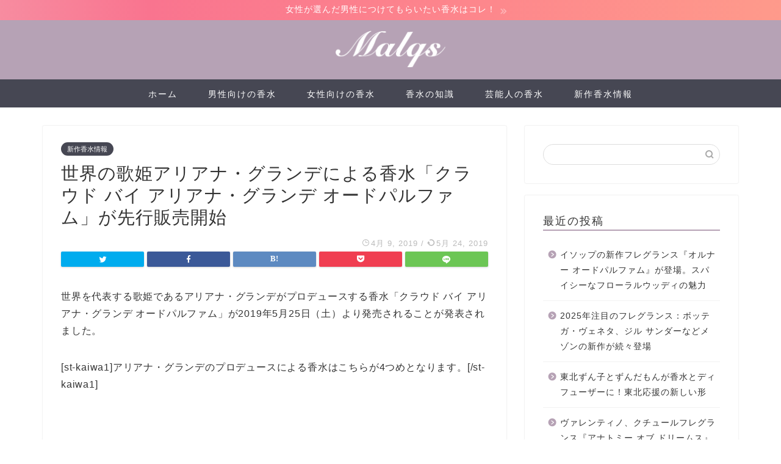

--- FILE ---
content_type: text/html; charset=utf-8
request_url: https://www.google.com/recaptcha/api2/aframe
body_size: 270
content:
<!DOCTYPE HTML><html><head><meta http-equiv="content-type" content="text/html; charset=UTF-8"></head><body><script nonce="v6xT5QVSI_qjZZQeaZDvlQ">/** Anti-fraud and anti-abuse applications only. See google.com/recaptcha */ try{var clients={'sodar':'https://pagead2.googlesyndication.com/pagead/sodar?'};window.addEventListener("message",function(a){try{if(a.source===window.parent){var b=JSON.parse(a.data);var c=clients[b['id']];if(c){var d=document.createElement('img');d.src=c+b['params']+'&rc='+(localStorage.getItem("rc::a")?sessionStorage.getItem("rc::b"):"");window.document.body.appendChild(d);sessionStorage.setItem("rc::e",parseInt(sessionStorage.getItem("rc::e")||0)+1);localStorage.setItem("rc::h",'1762099449053');}}}catch(b){}});window.parent.postMessage("_grecaptcha_ready", "*");}catch(b){}</script></body></html>